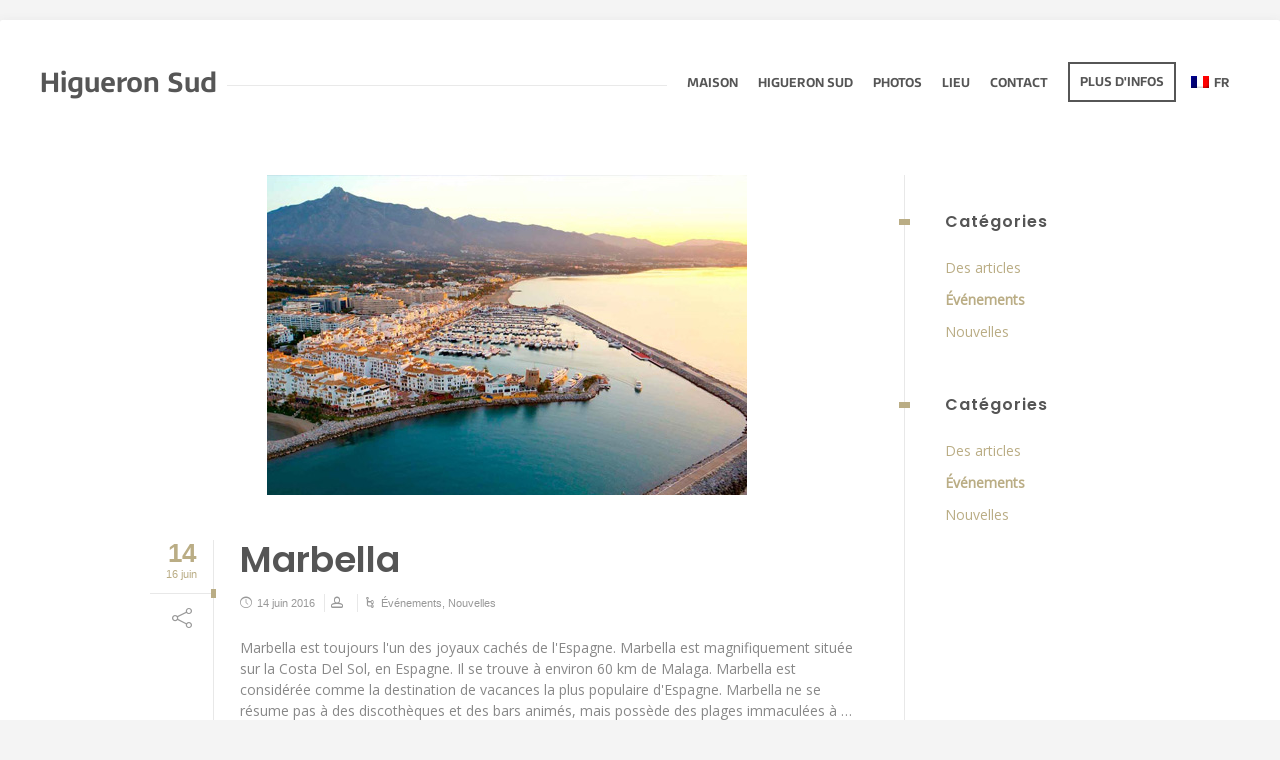

--- FILE ---
content_type: text/html; charset=UTF-8
request_url: https://higueronsouth.com/fr/categorie/evenements/
body_size: 67766
content:
<!doctype html>
<html lang="fr-FR" class="no-js">
<head> 
<meta charset="UTF-8" />  
<meta name="viewport" content="width=device-width, initial-scale=1, maximum-scale=1">
<link rel="pingback" href="https://higueronsouth.com/xmlrpc.php" />
        <!-- Global site tag (gtag.js) - Google Ads: 370744151 -->
        <script async src="https://www.googletagmanager.com/gtag/js?id=AW-370744151"></script>
        <script>
            window.dataLayer = window.dataLayer || [];
            function gtag(){dataLayer.push(arguments);}
            gtag('js', new Date());

            gtag('config', 'AW-370744151', {'allow_google_signals': false});
gtag('config', 'G-HV97NBMH3Z', {'allow_google_signals': false});
        </script>
        <!-- Meta Pixel Code -->
        <script>
            !function(f,b,e,v,n,t,s)
            {if(f.fbq)return;n=f.fbq=function(){n.callMethod?
            n.callMethod.apply(n,arguments):n.queue.push(arguments)};
            if(!f._fbq)f._fbq=n;n.push=n;n.loaded=!0;n.version='2.0';
            n.queue=[];t=b.createElement(e);t.async=!0;
            t.src=v;s=b.getElementsByTagName(e)[0];
            s.parentNode.insertBefore(t,s)}(window, document,'script',
            'https://connect.facebook.net/en_US/fbevents.js');
            fbq('init', '1136650941177653');
            fbq('track', 'PageView');
        </script>
        <noscript><img height="1" width="1" style="display:none"
            src="https://www.facebook.com/tr?id=1136650941177653&ev=PageView&noscript=1"
        /></noscript>
        <!-- End Meta Pixel Code -->
    <meta name='robots' content='index, follow, max-image-preview:large, max-snippet:-1, max-video-preview:-1' />
<script type="text/javascript">/*<![CDATA[ */ var html = document.getElementsByTagName("html")[0]; html.className = html.className.replace("no-js", "js"); window.onerror=function(e,f){var body = document.getElementsByTagName("body")[0]; body.className = body.className.replace("rt-loading", ""); var e_file = document.createElement("a");e_file.href = f;console.log( e );console.log( e_file.pathname );}/* ]]>*/</script>

	<!-- This site is optimized with the Yoast SEO plugin v26.0 - https://yoast.com/wordpress/plugins/seo/ -->
	<title>Événements Archives - Higueron Sud</title>
	<link rel="canonical" href="https://higueronsouth.com/fr/categorie/evenements/" />
	<meta property="og:locale" content="fr_FR" />
	<meta property="og:type" content="article" />
	<meta property="og:title" content="Événements Archives - Higueron Sud" />
	<meta property="og:url" content="https://higueronsouth.com/fr/categorie/evenements/" />
	<meta property="og:site_name" content="Higueron Sud" />
	<meta name="twitter:card" content="summary_large_image" />
	<script type="application/ld+json" class="yoast-schema-graph">{
    "@context": "https:\/\/schema.org",
    "@graph": [
        {
            "@type": "CollectionPage",
            "@id": "https:\/\/higueronsouth.com\/category\/events\/",
            "url": "https:\/\/higueronsouth.com\/category\/events\/",
            "name": "\u00c9v\u00e9nements Archives - Higueron Sud",
            "isPartOf": {
                "@id": "https:\/\/higueronsouth.com\/#website"
            },
            "primaryImageOfPage": {
                "@id": "https:\/\/higueronsouth.com\/category\/events\/#primaryimage"
            },
            "image": {
                "@id": "https:\/\/higueronsouth.com\/category\/events\/#primaryimage"
            },
            "thumbnailUrl": "https:\/\/higueronsouth.com\/wp-content\/uploads\/sites\/14\/2016\/06\/marbella.jpg",
            "breadcrumb": {
                "@id": "https:\/\/higueronsouth.com\/category\/events\/#breadcrumb"
            },
            "inLanguage": "fr-FR"
        },
        {
            "@type": "ImageObject",
            "inLanguage": "fr-FR",
            "@id": "https:\/\/higueronsouth.com\/category\/events\/#primaryimage",
            "url": "https:\/\/higueronsouth.com\/wp-content\/uploads\/sites\/14\/2016\/06\/marbella.jpg",
            "contentUrl": "https:\/\/higueronsouth.com\/wp-content\/uploads\/sites\/14\/2016\/06\/marbella.jpg",
            "width": 480,
            "height": 320
        },
        {
            "@type": "BreadcrumbList",
            "@id": "https:\/\/higueronsouth.com\/category\/events\/#breadcrumb",
            "itemListElement": [
                {
                    "@type": "ListItem",
                    "position": 1,
                    "name": "Maison",
                    "item": "https:\/\/higueronsouth.com\/"
                },
                {
                    "@type": "ListItem",
                    "position": 2,
                    "name": "\u00c9v\u00e9nements"
                }
            ]
        },
        {
            "@type": "WebSite",
            "@id": "https:\/\/higueronsouth.com\/#website",
            "url": "https:\/\/higueronsouth.com\/",
            "name": "Higueron Sud",
            "description": "",
            "potentialAction": [
                {
                    "@type": "SearchAction",
                    "target": {
                        "@type": "EntryPoint",
                        "urlTemplate": "https:\/\/higueronsouth.com\/?s={search_term_string}"
                    },
                    "query-input": {
                        "@type": "PropertyValueSpecification",
                        "valueRequired": true,
                        "valueName": "search_term_string"
                    }
                }
            ],
            "inLanguage": "fr-FR"
        }
    ]
}</script>
	<!-- / Yoast SEO plugin. -->


<link rel='dns-prefetch' href='//fonts.googleapis.com' />
<link rel="alternate" type="application/rss+xml" title="Higuerón South &raquo; Flux" href="https://higueronsouth.com/fr/feed/" />
<link rel="alternate" type="application/rss+xml" title="Higuerón South &raquo; Flux des commentaires" href="https://higueronsouth.com/fr/comments/feed/" />
<link rel="alternate" type="application/rss+xml" title="Higuerón South &raquo; Flux de la catégorie Events" href="https://higueronsouth.com/fr/categorie/evenements/feed/" />
<style id='wp-img-auto-sizes-contain-inline-css' type='text/css'>
img:is([sizes=auto i],[sizes^="auto," i]){contain-intrinsic-size:3000px 1500px}
/*# sourceURL=wp-img-auto-sizes-contain-inline-css */
</style>
<style id='wp-emoji-styles-inline-css' type='text/css'>

	img.wp-smiley, img.emoji {
		display: inline !important;
		border: none !important;
		box-shadow: none !important;
		height: 1em !important;
		width: 1em !important;
		margin: 0 0.07em !important;
		vertical-align: -0.1em !important;
		background: none !important;
		padding: 0 !important;
	}
/*# sourceURL=wp-emoji-styles-inline-css */
</style>
<link rel='stylesheet' id='wp-block-library-css' href='https://higueronsouth.com/wp-includes/css/dist/block-library/style.min.css?ver=6.9' type='text/css' media='all' />
<style id='classic-theme-styles-inline-css' type='text/css'>
/*! This file is auto-generated */
.wp-block-button__link{color:#fff;background-color:#32373c;border-radius:9999px;box-shadow:none;text-decoration:none;padding:calc(.667em + 2px) calc(1.333em + 2px);font-size:1.125em}.wp-block-file__button{background:#32373c;color:#fff;text-decoration:none}
/*# sourceURL=/wp-includes/css/classic-themes.min.css */
</style>
<style id='global-styles-inline-css' type='text/css'>
:root{--wp--preset--aspect-ratio--square: 1;--wp--preset--aspect-ratio--4-3: 4/3;--wp--preset--aspect-ratio--3-4: 3/4;--wp--preset--aspect-ratio--3-2: 3/2;--wp--preset--aspect-ratio--2-3: 2/3;--wp--preset--aspect-ratio--16-9: 16/9;--wp--preset--aspect-ratio--9-16: 9/16;--wp--preset--color--black: #000000;--wp--preset--color--cyan-bluish-gray: #abb8c3;--wp--preset--color--white: #ffffff;--wp--preset--color--pale-pink: #f78da7;--wp--preset--color--vivid-red: #cf2e2e;--wp--preset--color--luminous-vivid-orange: #ff6900;--wp--preset--color--luminous-vivid-amber: #fcb900;--wp--preset--color--light-green-cyan: #7bdcb5;--wp--preset--color--vivid-green-cyan: #00d084;--wp--preset--color--pale-cyan-blue: #8ed1fc;--wp--preset--color--vivid-cyan-blue: #0693e3;--wp--preset--color--vivid-purple: #9b51e0;--wp--preset--gradient--vivid-cyan-blue-to-vivid-purple: linear-gradient(135deg,rgb(6,147,227) 0%,rgb(155,81,224) 100%);--wp--preset--gradient--light-green-cyan-to-vivid-green-cyan: linear-gradient(135deg,rgb(122,220,180) 0%,rgb(0,208,130) 100%);--wp--preset--gradient--luminous-vivid-amber-to-luminous-vivid-orange: linear-gradient(135deg,rgb(252,185,0) 0%,rgb(255,105,0) 100%);--wp--preset--gradient--luminous-vivid-orange-to-vivid-red: linear-gradient(135deg,rgb(255,105,0) 0%,rgb(207,46,46) 100%);--wp--preset--gradient--very-light-gray-to-cyan-bluish-gray: linear-gradient(135deg,rgb(238,238,238) 0%,rgb(169,184,195) 100%);--wp--preset--gradient--cool-to-warm-spectrum: linear-gradient(135deg,rgb(74,234,220) 0%,rgb(151,120,209) 20%,rgb(207,42,186) 40%,rgb(238,44,130) 60%,rgb(251,105,98) 80%,rgb(254,248,76) 100%);--wp--preset--gradient--blush-light-purple: linear-gradient(135deg,rgb(255,206,236) 0%,rgb(152,150,240) 100%);--wp--preset--gradient--blush-bordeaux: linear-gradient(135deg,rgb(254,205,165) 0%,rgb(254,45,45) 50%,rgb(107,0,62) 100%);--wp--preset--gradient--luminous-dusk: linear-gradient(135deg,rgb(255,203,112) 0%,rgb(199,81,192) 50%,rgb(65,88,208) 100%);--wp--preset--gradient--pale-ocean: linear-gradient(135deg,rgb(255,245,203) 0%,rgb(182,227,212) 50%,rgb(51,167,181) 100%);--wp--preset--gradient--electric-grass: linear-gradient(135deg,rgb(202,248,128) 0%,rgb(113,206,126) 100%);--wp--preset--gradient--midnight: linear-gradient(135deg,rgb(2,3,129) 0%,rgb(40,116,252) 100%);--wp--preset--font-size--small: 13px;--wp--preset--font-size--medium: 20px;--wp--preset--font-size--large: 36px;--wp--preset--font-size--x-large: 42px;--wp--preset--spacing--20: 0.44rem;--wp--preset--spacing--30: 0.67rem;--wp--preset--spacing--40: 1rem;--wp--preset--spacing--50: 1.5rem;--wp--preset--spacing--60: 2.25rem;--wp--preset--spacing--70: 3.38rem;--wp--preset--spacing--80: 5.06rem;--wp--preset--shadow--natural: 6px 6px 9px rgba(0, 0, 0, 0.2);--wp--preset--shadow--deep: 12px 12px 50px rgba(0, 0, 0, 0.4);--wp--preset--shadow--sharp: 6px 6px 0px rgba(0, 0, 0, 0.2);--wp--preset--shadow--outlined: 6px 6px 0px -3px rgb(255, 255, 255), 6px 6px rgb(0, 0, 0);--wp--preset--shadow--crisp: 6px 6px 0px rgb(0, 0, 0);}:where(.is-layout-flex){gap: 0.5em;}:where(.is-layout-grid){gap: 0.5em;}body .is-layout-flex{display: flex;}.is-layout-flex{flex-wrap: wrap;align-items: center;}.is-layout-flex > :is(*, div){margin: 0;}body .is-layout-grid{display: grid;}.is-layout-grid > :is(*, div){margin: 0;}:where(.wp-block-columns.is-layout-flex){gap: 2em;}:where(.wp-block-columns.is-layout-grid){gap: 2em;}:where(.wp-block-post-template.is-layout-flex){gap: 1.25em;}:where(.wp-block-post-template.is-layout-grid){gap: 1.25em;}.has-black-color{color: var(--wp--preset--color--black) !important;}.has-cyan-bluish-gray-color{color: var(--wp--preset--color--cyan-bluish-gray) !important;}.has-white-color{color: var(--wp--preset--color--white) !important;}.has-pale-pink-color{color: var(--wp--preset--color--pale-pink) !important;}.has-vivid-red-color{color: var(--wp--preset--color--vivid-red) !important;}.has-luminous-vivid-orange-color{color: var(--wp--preset--color--luminous-vivid-orange) !important;}.has-luminous-vivid-amber-color{color: var(--wp--preset--color--luminous-vivid-amber) !important;}.has-light-green-cyan-color{color: var(--wp--preset--color--light-green-cyan) !important;}.has-vivid-green-cyan-color{color: var(--wp--preset--color--vivid-green-cyan) !important;}.has-pale-cyan-blue-color{color: var(--wp--preset--color--pale-cyan-blue) !important;}.has-vivid-cyan-blue-color{color: var(--wp--preset--color--vivid-cyan-blue) !important;}.has-vivid-purple-color{color: var(--wp--preset--color--vivid-purple) !important;}.has-black-background-color{background-color: var(--wp--preset--color--black) !important;}.has-cyan-bluish-gray-background-color{background-color: var(--wp--preset--color--cyan-bluish-gray) !important;}.has-white-background-color{background-color: var(--wp--preset--color--white) !important;}.has-pale-pink-background-color{background-color: var(--wp--preset--color--pale-pink) !important;}.has-vivid-red-background-color{background-color: var(--wp--preset--color--vivid-red) !important;}.has-luminous-vivid-orange-background-color{background-color: var(--wp--preset--color--luminous-vivid-orange) !important;}.has-luminous-vivid-amber-background-color{background-color: var(--wp--preset--color--luminous-vivid-amber) !important;}.has-light-green-cyan-background-color{background-color: var(--wp--preset--color--light-green-cyan) !important;}.has-vivid-green-cyan-background-color{background-color: var(--wp--preset--color--vivid-green-cyan) !important;}.has-pale-cyan-blue-background-color{background-color: var(--wp--preset--color--pale-cyan-blue) !important;}.has-vivid-cyan-blue-background-color{background-color: var(--wp--preset--color--vivid-cyan-blue) !important;}.has-vivid-purple-background-color{background-color: var(--wp--preset--color--vivid-purple) !important;}.has-black-border-color{border-color: var(--wp--preset--color--black) !important;}.has-cyan-bluish-gray-border-color{border-color: var(--wp--preset--color--cyan-bluish-gray) !important;}.has-white-border-color{border-color: var(--wp--preset--color--white) !important;}.has-pale-pink-border-color{border-color: var(--wp--preset--color--pale-pink) !important;}.has-vivid-red-border-color{border-color: var(--wp--preset--color--vivid-red) !important;}.has-luminous-vivid-orange-border-color{border-color: var(--wp--preset--color--luminous-vivid-orange) !important;}.has-luminous-vivid-amber-border-color{border-color: var(--wp--preset--color--luminous-vivid-amber) !important;}.has-light-green-cyan-border-color{border-color: var(--wp--preset--color--light-green-cyan) !important;}.has-vivid-green-cyan-border-color{border-color: var(--wp--preset--color--vivid-green-cyan) !important;}.has-pale-cyan-blue-border-color{border-color: var(--wp--preset--color--pale-cyan-blue) !important;}.has-vivid-cyan-blue-border-color{border-color: var(--wp--preset--color--vivid-cyan-blue) !important;}.has-vivid-purple-border-color{border-color: var(--wp--preset--color--vivid-purple) !important;}.has-vivid-cyan-blue-to-vivid-purple-gradient-background{background: var(--wp--preset--gradient--vivid-cyan-blue-to-vivid-purple) !important;}.has-light-green-cyan-to-vivid-green-cyan-gradient-background{background: var(--wp--preset--gradient--light-green-cyan-to-vivid-green-cyan) !important;}.has-luminous-vivid-amber-to-luminous-vivid-orange-gradient-background{background: var(--wp--preset--gradient--luminous-vivid-amber-to-luminous-vivid-orange) !important;}.has-luminous-vivid-orange-to-vivid-red-gradient-background{background: var(--wp--preset--gradient--luminous-vivid-orange-to-vivid-red) !important;}.has-very-light-gray-to-cyan-bluish-gray-gradient-background{background: var(--wp--preset--gradient--very-light-gray-to-cyan-bluish-gray) !important;}.has-cool-to-warm-spectrum-gradient-background{background: var(--wp--preset--gradient--cool-to-warm-spectrum) !important;}.has-blush-light-purple-gradient-background{background: var(--wp--preset--gradient--blush-light-purple) !important;}.has-blush-bordeaux-gradient-background{background: var(--wp--preset--gradient--blush-bordeaux) !important;}.has-luminous-dusk-gradient-background{background: var(--wp--preset--gradient--luminous-dusk) !important;}.has-pale-ocean-gradient-background{background: var(--wp--preset--gradient--pale-ocean) !important;}.has-electric-grass-gradient-background{background: var(--wp--preset--gradient--electric-grass) !important;}.has-midnight-gradient-background{background: var(--wp--preset--gradient--midnight) !important;}.has-small-font-size{font-size: var(--wp--preset--font-size--small) !important;}.has-medium-font-size{font-size: var(--wp--preset--font-size--medium) !important;}.has-large-font-size{font-size: var(--wp--preset--font-size--large) !important;}.has-x-large-font-size{font-size: var(--wp--preset--font-size--x-large) !important;}
:where(.wp-block-post-template.is-layout-flex){gap: 1.25em;}:where(.wp-block-post-template.is-layout-grid){gap: 1.25em;}
:where(.wp-block-term-template.is-layout-flex){gap: 1.25em;}:where(.wp-block-term-template.is-layout-grid){gap: 1.25em;}
:where(.wp-block-columns.is-layout-flex){gap: 2em;}:where(.wp-block-columns.is-layout-grid){gap: 2em;}
:root :where(.wp-block-pullquote){font-size: 1.5em;line-height: 1.6;}
/*# sourceURL=global-styles-inline-css */
</style>
<link rel='stylesheet' id='contact-form-7-css' href='https://higueronsouth.com/wp-content/plugins/contact-form-7/includes/css/styles.css?ver=6.1.3' type='text/css' media='all' />
<link rel='stylesheet' id='trp-language-switcher-style-css' href='https://higueronsouth.com/wp-content/plugins/translatepress-multilingual/assets/css/trp-language-switcher.css?ver=2.10.5' type='text/css' media='all' />
<link rel='stylesheet' id='bootstrap-css' href='https://higueronsouth.com/wp-content/themes/nixe/css/bootstrap.css?ver=6.9' type='text/css' media='all' />
<link rel='stylesheet' id='nixe-style-all-css' href='https://higueronsouth.com/wp-content/themes/nixe/css/style.css?ver=6.9' type='text/css' media='all' />
<link rel='stylesheet' id='fontello-css' href='https://higueronsouth.com/wp-content/themes/nixe/css/fontello/css/fontello.css?ver=6.9' type='text/css' media='all' />
<link rel='stylesheet' id='jquery-owl-carousel-css' href='https://higueronsouth.com/wp-content/themes/nixe/css/owl-carousel.css?ver=6.9' type='text/css' media='all' />
<link rel='stylesheet' id='lightgallery-css' href='https://higueronsouth.com/wp-content/themes/nixe/css/lightgallery.min.css?ver=6.9' type='text/css' media='all' />
<link rel='stylesheet' id='datepicker-css' href='https://higueronsouth.com/wp-content/themes/nixe/css/datepicker.css?ver=6.9' type='text/css' media='all' />
<link rel='stylesheet' id='nixe-theme-style-css' href='https://higueronsouth.com/wp-content/themes/nixe-child/style.css?ver=6.9' type='text/css' media='all' />
<link rel='stylesheet' id='nixe-dynamic-css' href='https://higueronsouth.com/wp-content/uploads/sites/14/nixe/dynamic-style.css?ver=221025144439' type='text/css' media='all' />
<link rel='stylesheet' id='nixe-google-fonts-css' href='//fonts.googleapis.com/css?family=Poppins%3A600%2Cregular%7CLibre+Baskerville%3Aitalic%7COpen+Sans%3Aregular&#038;subset=latin&#038;ver=1.0.0' type='text/css' media='all' />
<link rel='stylesheet' id='custom-styles-css' href='https://higueronsouth.com/wp-content/themes/nixe-child/css/style.css?ver=6.9' type='text/css' media='all' />
<script type="text/javascript" src="https://higueronsouth.com/wp-includes/js/jquery/jquery.min.js?ver=3.7.1" id="jquery-core-js"></script>
<script type="text/javascript" src="https://higueronsouth.com/wp-includes/js/jquery/jquery-migrate.min.js?ver=3.4.1" id="jquery-migrate-js"></script>
<script type="text/javascript" src="https://higueronsouth.com/wp-content/themes/nixe/js/pace.js?ver=6.9" id="pace-js"></script>
<script type="text/javascript" src="https://higueronsouth.com/wp-content/themes/nixe/js/modernizr.min.js?ver=6.9" id="modernizr-js"></script>
<link rel="https://api.w.org/" href="https://higueronsouth.com/fr/wp-json/" /><link rel="alternate" title="JSON" type="application/json" href="https://higueronsouth.com/fr/wp-json/wp/v2/categories/7" /><link rel="EditURI" type="application/rsd+xml" title="RSD" href="https://higueronsouth.com/xmlrpc.php?rsd" />
<meta name="generator" content="WordPress 6.9" />
<link rel="alternate" href="https://higueronsouth.com/category/events/" hreflang="x-default" /><link rel="alternate" hreflang="nl-NL" href="https://higueronsouth.com/category/events/"/>
<link rel="alternate" hreflang="en-GB" href="https://higueronsouth.com/en/category/events/"/>
<link rel="alternate" hreflang="es-ES" href="https://higueronsouth.com/es/categoria/eventos/"/>
<link rel="alternate" hreflang="de-DE" href="https://higueronsouth.com/de/kategorie/veranstaltungen/"/>
<link rel="alternate" hreflang="fr-FR" href="https://higueronsouth.com/fr/categorie/evenements/"/>
<link rel="alternate" hreflang="it-IT" href="https://higueronsouth.com/it/categoria/eventi/"/>
<link rel="alternate" hreflang="pl-PL" href="https://higueronsouth.com/pl/kategoria/wydarzenia/"/>
<link rel="alternate" hreflang="cs-CZ" href="https://higueronsouth.com/cs/kategorie/udalosti/"/>
<link rel="alternate" hreflang="nl" href="https://higueronsouth.com/category/events/"/>
<link rel="alternate" hreflang="en" href="https://higueronsouth.com/en/category/events/"/>
<link rel="alternate" hreflang="es" href="https://higueronsouth.com/es/categoria/eventos/"/>
<link rel="alternate" hreflang="de" href="https://higueronsouth.com/de/kategorie/veranstaltungen/"/>
<link rel="alternate" hreflang="fr" href="https://higueronsouth.com/fr/categorie/evenements/"/>
<link rel="alternate" hreflang="it" href="https://higueronsouth.com/it/categoria/eventi/"/>
<link rel="alternate" hreflang="pl" href="https://higueronsouth.com/pl/kategoria/wydarzenia/"/>
<link rel="alternate" hreflang="cs" href="https://higueronsouth.com/cs/kategorie/udalosti/"/>

<!--[if lt IE 9]><script src="https://higueronsouth.com/wp-content/themes/nixe/js/html5shiv.min.js"></script><![endif]-->
<meta name="generator" content="Powered by Nixe Creative Multi Concept WordPress Theme CT:1 TV:1.4.5 PV:1.4.5" />
<meta name="generator" content="Elementor 3.34.2; features: additional_custom_breakpoints; settings: css_print_method-external, google_font-enabled, font_display-auto">
			<style>
				.e-con.e-parent:nth-of-type(n+4):not(.e-lazyloaded):not(.e-no-lazyload),
				.e-con.e-parent:nth-of-type(n+4):not(.e-lazyloaded):not(.e-no-lazyload) * {
					background-image: none !important;
				}
				@media screen and (max-height: 1024px) {
					.e-con.e-parent:nth-of-type(n+3):not(.e-lazyloaded):not(.e-no-lazyload),
					.e-con.e-parent:nth-of-type(n+3):not(.e-lazyloaded):not(.e-no-lazyload) * {
						background-image: none !important;
					}
				}
				@media screen and (max-height: 640px) {
					.e-con.e-parent:nth-of-type(n+2):not(.e-lazyloaded):not(.e-no-lazyload),
					.e-con.e-parent:nth-of-type(n+2):not(.e-lazyloaded):not(.e-no-lazyload) * {
						background-image: none !important;
					}
				}
			</style>
			<meta name="generator" content="Powered by WPBakery Page Builder - drag and drop page builder for WordPress."/>
<meta name="generator" content="Powered by Slider Revolution 6.5.16 - responsive, Mobile-Friendly Slider Plugin for WordPress with comfortable drag and drop interface." />
<link rel="icon" href="https://higueronsouth.com/wp-content/uploads/sites/14/2022/02/cropped-Schermafbeelding-2022-02-27-om-11.16.17-e1645957052793-150x150.png" sizes="32x32" />
<link rel="icon" href="https://higueronsouth.com/wp-content/uploads/sites/14/2022/02/cropped-Schermafbeelding-2022-02-27-om-11.16.17-e1645957052793-300x300.png" sizes="192x192" />
<link rel="apple-touch-icon" href="https://higueronsouth.com/wp-content/uploads/sites/14/2022/02/cropped-Schermafbeelding-2022-02-27-om-11.16.17-e1645957052793-300x300.png" />
<meta name="msapplication-TileImage" content="https://higueronsouth.com/wp-content/uploads/sites/14/2022/02/cropped-Schermafbeelding-2022-02-27-om-11.16.17-e1645957052793-300x300.png" />
<script>function setREVStartSize(e){
			//window.requestAnimationFrame(function() {
				window.RSIW = window.RSIW===undefined ? window.innerWidth : window.RSIW;
				window.RSIH = window.RSIH===undefined ? window.innerHeight : window.RSIH;
				try {
					var pw = document.getElementById(e.c).parentNode.offsetWidth,
						newh;
					pw = pw===0 || isNaN(pw) ? window.RSIW : pw;
					e.tabw = e.tabw===undefined ? 0 : parseInt(e.tabw);
					e.thumbw = e.thumbw===undefined ? 0 : parseInt(e.thumbw);
					e.tabh = e.tabh===undefined ? 0 : parseInt(e.tabh);
					e.thumbh = e.thumbh===undefined ? 0 : parseInt(e.thumbh);
					e.tabhide = e.tabhide===undefined ? 0 : parseInt(e.tabhide);
					e.thumbhide = e.thumbhide===undefined ? 0 : parseInt(e.thumbhide);
					e.mh = e.mh===undefined || e.mh=="" || e.mh==="auto" ? 0 : parseInt(e.mh,0);
					if(e.layout==="fullscreen" || e.l==="fullscreen")
						newh = Math.max(e.mh,window.RSIH);
					else{
						e.gw = Array.isArray(e.gw) ? e.gw : [e.gw];
						for (var i in e.rl) if (e.gw[i]===undefined || e.gw[i]===0) e.gw[i] = e.gw[i-1];
						e.gh = e.el===undefined || e.el==="" || (Array.isArray(e.el) && e.el.length==0)? e.gh : e.el;
						e.gh = Array.isArray(e.gh) ? e.gh : [e.gh];
						for (var i in e.rl) if (e.gh[i]===undefined || e.gh[i]===0) e.gh[i] = e.gh[i-1];
											
						var nl = new Array(e.rl.length),
							ix = 0,
							sl;
						e.tabw = e.tabhide>=pw ? 0 : e.tabw;
						e.thumbw = e.thumbhide>=pw ? 0 : e.thumbw;
						e.tabh = e.tabhide>=pw ? 0 : e.tabh;
						e.thumbh = e.thumbhide>=pw ? 0 : e.thumbh;
						for (var i in e.rl) nl[i] = e.rl[i]<window.RSIW ? 0 : e.rl[i];
						sl = nl[0];
						for (var i in nl) if (sl>nl[i] && nl[i]>0) { sl = nl[i]; ix=i;}
						var m = pw>(e.gw[ix]+e.tabw+e.thumbw) ? 1 : (pw-(e.tabw+e.thumbw)) / (e.gw[ix]);
						newh =  (e.gh[ix] * m) + (e.tabh + e.thumbh);
					}
					var el = document.getElementById(e.c);
					if (el!==null && el) el.style.height = newh+"px";
					el = document.getElementById(e.c+"_wrapper");
					if (el!==null && el) {
						el.style.height = newh+"px";
						el.style.display = "block";
					}
				} catch(e){
					console.log("Failure at Presize of Slider:" + e)
				}
			//});
		  };</script>
<noscript><style> .wpb_animate_when_almost_visible { opacity: 1; }</style></noscript></head>
<body class="archive category category-events category-7 wp-theme-nixe wp-child-theme-nixe-child multiple-domain-higueronsouth-com translatepress-fr_FR  sticky-header boxed-body-style header-lines nixe-dark-header nixe-dark-sticky-header nixe-dark-mobile-header nixe-fullwidth-header-width nixe-default-footer-width-footer-width wpb-js-composer js-comp-ver-6.10.0 vc_responsive elementor-default elementor-kit-4240">

<!-- background wrapper -->
<div id="container">   
 
	<header class="top-header" data-color="dark" data-sticky-color="dark" data-mobile-color="dark">
		<div class="header-elements">
		
						<!-- mobile menu button -->
			<div class="mobile-menu-button icon-menu"></div>
			
			
			<!-- logo -->
					

			<div id="logo" class="site-logo">
				 <a href="https://higueronsouth.com/fr/" title="Higueron Sud"><span class="sitename">Higueron Sud</span></a> 		
			</div><!-- / end #logo -->
			
			
			<div class="header-right">
						

				<!-- navigation holder -->
									
						    
								
													<nav>
								<ul id="navigation" class="menu"><li id='menu-item-3899'  class="menu-item menu-item-type-post_type menu-item-object-page menu-item-home" data-depth='0'><a  href="https://higueronsouth.com/fr/">Maison</a> </li>
<li id='menu-item-3901'  class="menu-item menu-item-type-post_type menu-item-object-page" data-depth='0'><a  href="https://higueronsouth.com/fr/le-complexe/">Higueron Sud</a> </li>
<li id='menu-item-3900'  class="menu-item menu-item-type-post_type menu-item-object-page" data-depth='0'><a  href="https://higueronsouth.com/fr/des-photos/">Photos</a> </li>
<li id='menu-item-3902'  class="menu-item menu-item-type-post_type menu-item-object-page" data-depth='0'><a  href="https://higueronsouth.com/fr/lieu/">lieu</a> </li>
<li id='menu-item-3903'  class="menu-item menu-item-type-post_type menu-item-object-page" data-depth='0'><a  href="https://higueronsouth.com/fr/contact/">Contact</a> </li>
<li id='menu-item-3895'  class="menu-item menu-item-type-post_type menu-item-object-page" data-depth='0'><a  href="https://higueronsouth.com/fr/plus-dinformation/">Plus d&#039;infos</a> </li>
<li id='menu-item-4009'  class="trp-language-switcher-container menu-item menu-item-type-post_type menu-item-object-language_switcher menu-item-has-children current-language-menu-item" data-depth='0'><a  href="https://higueronsouth.com/fr/categorie/evenements/"><span data-no-translation><img class="trp-flag-image" src="https://higueronsouth.com/wp-content/plugins/translatepress-multilingual/assets/images/flags/fr_FR.png" width="18" height="12" alt="fr_FR" title="French"><span class="trp-ls-language-name">FR</span></span></a> 
<ul class="sub-menu">
<li id='menu-item-4015'  class="trp-language-switcher-container menu-item menu-item-type-post_type menu-item-object-language_switcher" data-depth='1'><a  href="https://higueronsouth.com/category/events/"><span data-no-translation><img class="trp-flag-image" src="https://higueronsouth.com/wp-content/plugins/translatepress-multilingual/assets/images/flags/nl_NL.png" width="18" height="12" alt="nl_NL" title="Dutch"><span class="trp-ls-language-name">NL</span></span></a> </li>
<li id='menu-item-4014'  class="trp-language-switcher-container menu-item menu-item-type-post_type menu-item-object-language_switcher" data-depth='1'><a  href="https://higueronsouth.com/en/category/events/"><span data-no-translation><img loading="lazy" class="trp-flag-image" src="https://higueronsouth.com/wp-content/plugins/translatepress-multilingual/assets/images/flags/en_GB.png" width="18" height="12" alt="en_GB" title="English"><span class="trp-ls-language-name">EN</span></span></a> </li>
<li id='menu-item-4013'  class="trp-language-switcher-container menu-item menu-item-type-post_type menu-item-object-language_switcher" data-depth='1'><a  href="https://higueronsouth.com/es/categoria/eventos/"><span data-no-translation><img loading="lazy" class="trp-flag-image" src="https://higueronsouth.com/wp-content/plugins/translatepress-multilingual/assets/images/flags/es_ES.png" width="18" height="12" alt="es_ES" title="Spanish"><span class="trp-ls-language-name">ES</span></span></a> </li>
<li id='menu-item-4274'  class="trp-language-switcher-container menu-item menu-item-type-post_type menu-item-object-language_switcher" data-depth='1'><a  href="https://higueronsouth.com/it/categoria/eventi/"><span data-no-translation><img loading="lazy" class="trp-flag-image" src="https://higueronsouth.com/wp-content/plugins/translatepress-multilingual/assets/images/flags/it_IT.png" width="18" height="12" alt="it_IT" title="Italian"><span class="trp-ls-language-name">IT</span></span></a> </li>
<li id='menu-item-4012'  class="trp-language-switcher-container menu-item menu-item-type-post_type menu-item-object-language_switcher" data-depth='1'><a  href="https://higueronsouth.com/de/kategorie/veranstaltungen/"><span data-no-translation><img loading="lazy" class="trp-flag-image" src="https://higueronsouth.com/wp-content/plugins/translatepress-multilingual/assets/images/flags/de_DE.png" width="18" height="12" alt="de_DE" title="German"><span class="trp-ls-language-name">DE</span></span></a> </li>
<li id='menu-item-4010'  class="trp-language-switcher-container menu-item menu-item-type-post_type menu-item-object-language_switcher" data-depth='1'><a  href="https://higueronsouth.com/pl/kategoria/wydarzenia/"><span data-no-translation><img loading="lazy" class="trp-flag-image" src="https://higueronsouth.com/wp-content/plugins/translatepress-multilingual/assets/images/flags/pl_PL.png" width="18" height="12" alt="pl_PL" title="Polish"><span class="trp-ls-language-name">PL</span></span></a> </li>
<li id='menu-item-4017'  class="trp-language-switcher-container menu-item menu-item-type-post_type menu-item-object-language_switcher" data-depth='1'><a  href="https://higueronsouth.com/cs/kategorie/udalosti/"><span data-no-translation><img loading="lazy" class="trp-flag-image" src="https://higueronsouth.com/wp-content/plugins/translatepress-multilingual/assets/images/flags/cs_CZ.png" width="18" height="12" alt="cs_CZ" title="Czech"><span class="trp-ls-language-name">CS</span></span></a> </li>
</ul>
</li>
</ul> 
							</nav>
												
				
								

			</div><!-- / end .header-right -->
		</div>

				 
		<!-- mobile menu -->
		<div class="mobile-nav">
				<!-- navigation holder -->
				<nav>
					<ul id="mobile-navigation" class="menu"><li id='mobile-menu-item-3899'  class="menu-item menu-item-type-post_type menu-item-object-page menu-item-home" data-depth='0'><a  href="https://higueronsouth.com/fr/">Maison</a> </li>
<li id='mobile-menu-item-3901'  class="menu-item menu-item-type-post_type menu-item-object-page" data-depth='0'><a  href="https://higueronsouth.com/fr/le-complexe/">Higueron Sud</a> </li>
<li id='mobile-menu-item-3900'  class="menu-item menu-item-type-post_type menu-item-object-page" data-depth='0'><a  href="https://higueronsouth.com/fr/des-photos/">Photos</a> </li>
<li id='mobile-menu-item-3902'  class="menu-item menu-item-type-post_type menu-item-object-page" data-depth='0'><a  href="https://higueronsouth.com/fr/lieu/">lieu</a> </li>
<li id='mobile-menu-item-3903'  class="menu-item menu-item-type-post_type menu-item-object-page" data-depth='0'><a  href="https://higueronsouth.com/fr/contact/">Contact</a> </li>
<li id='mobile-menu-item-3895'  class="menu-item menu-item-type-post_type menu-item-object-page" data-depth='0'><a  href="https://higueronsouth.com/fr/plus-dinformation/">Plus d&#039;infos</a> </li>
<li id='mobile-menu-item-4009'  class="trp-language-switcher-container menu-item menu-item-type-post_type menu-item-object-language_switcher menu-item-has-children current-language-menu-item" data-depth='0'><a  href="https://higueronsouth.com/fr/categorie/evenements/"><span data-no-translation><img class="trp-flag-image" src="https://higueronsouth.com/wp-content/plugins/translatepress-multilingual/assets/images/flags/fr_FR.png" width="18" height="12" alt="fr_FR" title="French"><span class="trp-ls-language-name">FR</span></span></a> 
<ul class="sub-menu">
<li id='mobile-menu-item-4015'  class="trp-language-switcher-container menu-item menu-item-type-post_type menu-item-object-language_switcher" data-depth='1'><a  href="https://higueronsouth.com/category/events/"><span data-no-translation><img class="trp-flag-image" src="https://higueronsouth.com/wp-content/plugins/translatepress-multilingual/assets/images/flags/nl_NL.png" width="18" height="12" alt="nl_NL" title="Dutch"><span class="trp-ls-language-name">NL</span></span></a> </li>
<li id='mobile-menu-item-4014'  class="trp-language-switcher-container menu-item menu-item-type-post_type menu-item-object-language_switcher" data-depth='1'><a  href="https://higueronsouth.com/en/category/events/"><span data-no-translation><img loading="lazy" class="trp-flag-image" src="https://higueronsouth.com/wp-content/plugins/translatepress-multilingual/assets/images/flags/en_GB.png" width="18" height="12" alt="en_GB" title="English"><span class="trp-ls-language-name">EN</span></span></a> </li>
<li id='mobile-menu-item-4013'  class="trp-language-switcher-container menu-item menu-item-type-post_type menu-item-object-language_switcher" data-depth='1'><a  href="https://higueronsouth.com/es/categoria/eventos/"><span data-no-translation><img loading="lazy" class="trp-flag-image" src="https://higueronsouth.com/wp-content/plugins/translatepress-multilingual/assets/images/flags/es_ES.png" width="18" height="12" alt="es_ES" title="Spanish"><span class="trp-ls-language-name">ES</span></span></a> </li>
<li id='mobile-menu-item-4274'  class="trp-language-switcher-container menu-item menu-item-type-post_type menu-item-object-language_switcher" data-depth='1'><a  href="https://higueronsouth.com/it/categoria/eventi/"><span data-no-translation><img loading="lazy" class="trp-flag-image" src="https://higueronsouth.com/wp-content/plugins/translatepress-multilingual/assets/images/flags/it_IT.png" width="18" height="12" alt="it_IT" title="Italian"><span class="trp-ls-language-name">IT</span></span></a> </li>
<li id='mobile-menu-item-4012'  class="trp-language-switcher-container menu-item menu-item-type-post_type menu-item-object-language_switcher" data-depth='1'><a  href="https://higueronsouth.com/de/kategorie/veranstaltungen/"><span data-no-translation><img loading="lazy" class="trp-flag-image" src="https://higueronsouth.com/wp-content/plugins/translatepress-multilingual/assets/images/flags/de_DE.png" width="18" height="12" alt="de_DE" title="German"><span class="trp-ls-language-name">DE</span></span></a> </li>
<li id='mobile-menu-item-4010'  class="trp-language-switcher-container menu-item menu-item-type-post_type menu-item-object-language_switcher" data-depth='1'><a  href="https://higueronsouth.com/pl/kategoria/wydarzenia/"><span data-no-translation><img loading="lazy" class="trp-flag-image" src="https://higueronsouth.com/wp-content/plugins/translatepress-multilingual/assets/images/flags/pl_PL.png" width="18" height="12" alt="pl_PL" title="Polish"><span class="trp-ls-language-name">PL</span></span></a> </li>
<li id='mobile-menu-item-4017'  class="trp-language-switcher-container menu-item menu-item-type-post_type menu-item-object-language_switcher" data-depth='1'><a  href="https://higueronsouth.com/cs/kategorie/udalosti/"><span data-no-translation><img loading="lazy" class="trp-flag-image" src="https://higueronsouth.com/wp-content/plugins/translatepress-multilingual/assets/images/flags/cs_CZ.png" width="18" height="12" alt="cs_CZ" title="Czech"><span class="trp-ls-language-name">CS</span></span></a> </li>
</ul>
</li>
</ul>    
				</nav>
		</div>
		
	</header>



	<!-- main contents -->
	<div id="main_content">

	
	<div  class="content_row row default-style no-composer fullwidth with_sidebar"><div class="content_row_wrapper clearfix default"><div class="col col-sm-9 col-xs-12 wpb_column content default-style right-sidebar">


		

		
<div id="blog-dynamicID-975683" class="blog_list clearfix row" data-column-width="1">
<article id="2881" class="col col-sm-12 post-2881 post type-post status-publish format-gallery has-post-thumbnail hentry category-events category-news post_format-post-format-gallery">
 

<!-- blog box-->
	
		<figure class="featured_image featured_media">
		<a id="featured-image-2881" class="imgeffect zoom rt_lightbox featured_image" data-gal-id="image_4149" data-rel="rt_lightbox" title="Agrandir l&#039;image" data-title="Marbella" data-sub-html="" data-src="" data-width="" data-height="" data-poster="" data-autoplay="" data-audiotitle="" data-download-url="false" href="https://higueronsouth.com/wp-content/uploads/sites/14/2016/06/marbella.jpg" data-no-translation-title=""><img src="https://higueronsouth.com/wp-content/uploads/sites/14/2016/06/marbella.jpg" alt="" class="" /></a>	</figure> 
	
	 

		<div class="post-sidebar">
 
		<div class="date-box">
			<a href="https://higueronsouth.com/fr/2016/06/14/">
				<span class="day">14</span><span class="year">16 juin</span>
			</a>
		</div>

		<span class="social_share icon-line-share"><ul><li class="mail"><a class="icon-mail" href="mailto:?body=https%3A%2F%2Fhigueronsouth.com%2Ffr%2Fstages-de-peche-a-partir-de-juillet%2F" title="E-mail"><span>E-mail</span></a></li><li class="twitter"><a class="icon-twitter" href="#" data-url="http://twitter.com/home?status=Marbella+https%3A%2F%2Fhigueronsouth.com%2Ffr%2Fstages-de-peche-a-partir-de-juillet%2F" title="Twitter"><span>Twitter</span></a></li><li class="facebook"><a class="icon-facebook" href="#" data-url="http://www.facebook.com/sharer/sharer.php?u=https%3A%2F%2Fhigueronsouth.com%2Ffr%2Fstages-de-peche-a-partir-de-juillet%2F&amp;title=Marbella" title="Facebook"><span>Facebook</span></a></li><li class="gplus"><a class="icon-gplus" href="#" data-url="https://plus.google.com/share?url=https%3A%2F%2Fhigueronsouth.com%2Ffr%2Fstages-de-peche-a-partir-de-juillet%2F" title="Google+"><span>Google+</span></a></li><li class="pinterest"><a class="icon-pinterest" href="#" data-url="http://pinterest.com/pin/create/bookmarklet/?media=https%3A%2F%2Fhigueronsouth.com%2Fwp-content%2Fuploads%2Fsites%2F14%2F2016%2F06%2Fmarbella.jpg&amp;url=https%3A%2F%2Fhigueronsouth.com%2Ffr%2Fstages-de-peche-a-partir-de-juillet%2F&amp;is_video=false&amp;description=Marbella" title="pinterest"><span>pinterest</span></a></li><li class="tumblr"><a class="icon-tumblr" href="#" data-url="http://tumblr.com/share?url=https%3A%2F%2Fhigueronsouth.com%2Ffr%2Fstages-de-peche-a-partir-de-juillet%2F&amp;title=Marbella" title="tumblr"><span>tumblr</span></a></li><li class="linkedin"><a class="icon-linkedin" href="#" data-url="http://www.linkedin.com/shareArticle?mini=true&amp;url=https%3A%2F%2Fhigueronsouth.com%2Ffr%2Fstages-de-peche-a-partir-de-juillet%2F&amp;title=Marbella&amp;source=" title="LinkedIn"><span>LinkedIn</span></a></li><li class="vkontakte"><a class="icon-vkontakte" href="#" data-url="http://vkontakte.ru/share.php?url=https%3A%2F%2Fhigueronsouth.com%2Ffr%2Fstages-de-peche-a-partir-de-juillet%2F" title="VKontakte"><span>VKontakte</span></a></li></ul></span>		
	</div>

	
	<div class="entry-content text">

		<!-- blog headline-->
		<h1 class="entry-title"><a href="https://higueronsouth.com/fr/stages-de-peche-a-partir-de-juillet/" rel="bookmark">Marbella</a></h1> 
				
		
		<!-- meta data -->
		<div class="post_data">

						<!-- date -->                                     
			<span class="icon-line-clock date margin-right20"><a href="https://higueronsouth.com/fr/stages-de-peche-a-partir-de-juillet/">14 juin 2016</a></span>
							

						<!-- user -->                                     
			<span class="icon-new-user-1 user margin-right20"></span>
							
						<!-- categories -->
			<span class="icon-flow-cascade categories"><a href="https://higueronsouth.com/fr/categorie/evenements/" rel="category tag">Événements</a>, <a href="https://higueronsouth.com/fr/categorie/nouvelles/" rel="category tag">Nouvelles</a></span>
			
			
			
			
		</div><!-- / end div  .post_data -->
	
		<p>Marbella est toujours l&#039;un des joyaux cachés de l&#039;Espagne. Marbella est magnifiquement située sur la Costa Del Sol, en Espagne. Il se trouve à environ 60 km de Malaga. Marbella est considérée comme la destination de vacances la plus populaire d&#039;Espagne. Marbella ne se résume pas à des discothèques et des bars animés, mais possède des plages immaculées à … <a class="more-link" href="https://higueronsouth.com/fr/stages-de-peche-a-partir-de-juillet/" data-no-translation="" data-trp-gettext="">continuer la lecture</a></p>

	</div> 
<!-- / blog box--></article>
<article id="2880" class="col col-sm-12 post-2880 post type-post status-publish format-standard has-post-thumbnail hentry category-events category-news">
 

<!-- blog box-->

		<figure class="featured_image featured_media">
		<a id="lightbox-713791" class="imgeffect zoom rt_lightbox featured_image" data-gal-id="image_4152" data-rel="rt_lightbox" title="Agrandir l&#039;image" data-title="Estepona" data-sub-html="" data-src="" data-width="" data-height="" data-poster="" data-autoplay="" data-audiotitle="" data-download-url="false" href="https://higueronsouth.com/wp-content/uploads/sites/14/2016/06/estepona.jpg" data-no-translation-title=""><img src="https://higueronsouth.com/wp-content/uploads/sites/14/2016/06/estepona.jpg" alt="" class="" /></a>		
	</figure> 
	

		<div class="post-sidebar">
 
		<div class="date-box">
			<a href="https://higueronsouth.com/fr/2016/06/14/">
				<span class="day">14</span><span class="year">16 juin</span>
			</a>
		</div>

		<span class="social_share icon-line-share"><ul><li class="mail"><a class="icon-mail" href="mailto:?body=https%3A%2F%2Fhigueronsouth.com%2Ffr%2Faliquam-vestibulum-sem-turpis%2F" title="E-mail"><span>E-mail</span></a></li><li class="twitter"><a class="icon-twitter" href="#" data-url="http://twitter.com/home?status=Estepona+https%3A%2F%2Fhigueronsouth.com%2Ffr%2Faliquam-vestibulum-sem-turpis%2F" title="Twitter"><span>Twitter</span></a></li><li class="facebook"><a class="icon-facebook" href="#" data-url="http://www.facebook.com/sharer/sharer.php?u=https%3A%2F%2Fhigueronsouth.com%2Ffr%2Faliquam-vestibulum-sem-turpis%2F&amp;title=Estepona" title="Facebook"><span>Facebook</span></a></li><li class="gplus"><a class="icon-gplus" href="#" data-url="https://plus.google.com/share?url=https%3A%2F%2Fhigueronsouth.com%2Ffr%2Faliquam-vestibulum-sem-turpis%2F" title="Google+"><span>Google+</span></a></li><li class="pinterest"><a class="icon-pinterest" href="#" data-url="http://pinterest.com/pin/create/bookmarklet/?media=https%3A%2F%2Fhigueronsouth.com%2Fwp-content%2Fuploads%2Fsites%2F14%2F2016%2F06%2Festepona.jpg&amp;url=https%3A%2F%2Fhigueronsouth.com%2Ffr%2Faliquam-vestibulum-sem-turpis%2F&amp;is_video=false&amp;description=Estepona" title="pinterest"><span>pinterest</span></a></li><li class="tumblr"><a class="icon-tumblr" href="#" data-url="http://tumblr.com/share?url=https%3A%2F%2Fhigueronsouth.com%2Ffr%2Faliquam-vestibulum-sem-turpis%2F&amp;title=Estepona" title="tumblr"><span>tumblr</span></a></li><li class="linkedin"><a class="icon-linkedin" href="#" data-url="http://www.linkedin.com/shareArticle?mini=true&amp;url=https%3A%2F%2Fhigueronsouth.com%2Ffr%2Faliquam-vestibulum-sem-turpis%2F&amp;title=Estepona&amp;source=" title="LinkedIn"><span>LinkedIn</span></a></li><li class="vkontakte"><a class="icon-vkontakte" href="#" data-url="http://vkontakte.ru/share.php?url=https%3A%2F%2Fhigueronsouth.com%2Ffr%2Faliquam-vestibulum-sem-turpis%2F" title="VKontakte"><span>VKontakte</span></a></li></ul></span>		
	</div>

	
	<div class="entry-content text">

		<!-- blog headline-->
		<h1 class="entry-title"><a href="https://higueronsouth.com/fr/aliquam-vestibulum-sem-turpis/" rel="bookmark">Estepona</a></h1> 
				
		
		<!-- meta data -->
		<div class="post_data">

						<!-- date -->                                     
			<span class="icon-line-clock date margin-right20"><a href="https://higueronsouth.com/fr/aliquam-vestibulum-sem-turpis/">14 juin 2016</a></span>
							

						<!-- user -->                                     
			<span class="icon-new-user-1 user margin-right20"></span>
							
						<!-- categories -->
			<span class="icon-flow-cascade categories"><a href="https://higueronsouth.com/fr/categorie/evenements/" rel="category tag">Événements</a>, <a href="https://higueronsouth.com/fr/categorie/nouvelles/" rel="category tag">Nouvelles</a></span>
			
			
			
			
		</div><!-- / end div  .post_data -->
	
		<p>Estepona, dans la belle Andalousie, a réussi à préserver son caractère espagnol et il y a des restaurants confortables et des bars à tapas dans les rues étroites et sur les nombreuses places. Il y a de belles boutiques dans le centre et sur la confortable Plaza las Flores, vous trouverez de nombreux bars à tapas espagnols traditionnels et de bons restaurants de poisson. Il y a beaucoup de … <a class="more-link" href="https://higueronsouth.com/fr/aliquam-vestibulum-sem-turpis/" data-no-translation="" data-trp-gettext="">continuer la lecture</a></p>
	</div> 

<!-- / blog box-->
</article>
</div>
<div class="paging_wrapper margin-t30 margin-b30"></div>


						</div>
						<div class="col col-sm-3 col-xs-12 wpb_column sidebar sticky right widgets_holder">
					
<div class="widget widget_categories"><h5 data-no-translation="" data-trp-gettext="">Catégories</h5>
			<ul>
					<li class="cat-item cat-item-6"><a href="https://higueronsouth.com/fr/categorie/des-articles/">Des articles</a>
</li>
	<li class="cat-item cat-item-7 current-cat"><a aria-current="page" href="https://higueronsouth.com/fr/categorie/evenements/">Événements</a>
</li>
	<li class="cat-item cat-item-8"><a href="https://higueronsouth.com/fr/categorie/nouvelles/">Nouvelles</a>
</li>
			</ul>

			</div><div class="widget widget_categories"><h5 data-no-translation="" data-trp-gettext="">Catégories</h5>
			<ul>
					<li class="cat-item cat-item-6"><a href="https://higueronsouth.com/fr/categorie/des-articles/">Des articles</a>
</li>
	<li class="cat-item cat-item-7 current-cat"><a aria-current="page" href="https://higueronsouth.com/fr/categorie/evenements/">Événements</a>
</li>
	<li class="cat-item cat-item-8"><a href="https://higueronsouth.com/fr/categorie/nouvelles/">Nouvelles</a>
</li>
			</ul>

			</div></div>
</div></div>
</div><!-- / end #main_content -->

<!-- footer -->
<footer id="footer" class="clearfix footer">
	<section class="footer_widgets content_row row clearfix footer border_grid fixed_heights footer_contents fullwidth"><div class="content_row_wrapper clearfix default-footer-width">
	<div id="footer-column-1" class="col col-xs-12 col-md-6 widgets_holder">
		<div class="column-inner">
<div class="footer_widget widget widget_block"><p><h5>Sites connexes</h5><div id="footer-links-container" style="height: 300px;"><a href="https://chaparral-heights.com" title="Altos del Chaparral">Altos del Chaparral</a><a href="https://balance-mijas.com" title="Équilibre Mijas">Équilibre Mijas</a><a href="https://benalmadena-beach.com" title="Plage de Benalmadena">Plage de Benalmadena</a><a href="https://calahondadelsol.com" title="Calahonda del Sol">Calahonda del Sol</a><a href="https://coralmijas.com" title="Corail Mijas">Corail Mijas</a><a href="https://costadelsol-east.com" title="Costa del Sol Est">Costa del Sol Est</a><a href="https://ethernahomes.com" title="Maisons Etherna">Maisons Etherna</a><a href="https://evoque-higueron.com" title="Evoque Higueron">Evoque Higueron</a><a href="https://evoque-higueron.com" title="Evoque Higuerón">Evoque Higuerón</a><a href="https://hipodromomijas.com" title="Hippodrome de Mijas">Hippodrome de Mijas</a><a href="https://ipanemahomes.com" title="Ipanema Maisons">Ipanema Maisons</a><a href="https://laguna-mijas.com" title="Lagune de Mijas">Lagune de Mijas</a><a href="https://lagunaone-mijas.com" title="Laguna One Mijas">Laguna One Mijas</a><a href="https://lantana-mijas.com" title="Lantana Mijas">Lantana Mijas</a><a href="https://marbellabay-villa.com" title="Villas de la baie de Marbella">Villas de la baie de Marbella</a><a href="https://mijas-homes.com" title="Maisons à Mijas">Maisons à Mijas</a><a href="https://savia-mijas.com" title="SAVIA II - MIJAS">SAVIA II - MIJAS</a><a href="https://savia-mijas.com" title="Savia Mijas">Savia Mijas</a><a href="https://soleil-marbella.com" title="Soleil Marbella">Soleil Marbella</a><a href="https://termica-playa.com" title="Thermes de Playa Malaga">Thermes de Playa Malaga</a><a href="https://marbesavilla.com" title="Villa Marbesa">Villa Marbesa</a><a href="https://villanaturamarbesa.com" title="Villa Natura Marbesa">Villa Natura Marbesa</a><a href="https://villas-jasmine.com" title="Villas La Finca de Jasmin">Villas La Finca de J...</a></div></p>
</div>		</div>
	</div>
	<div id="footer-column-2" class="col col-xs-12 col-md-3 widgets_holder">
		<div class="column-inner">
<div class="footer_widget widget widget_block">
<div class="wp-block-group"><div class="wp-block-group__inner-container is-layout-flow wp-block-group-is-layout-flow"><div class="widget widget_nav_menu"><h2 class="widgettitle">Gauche</h2><div class="menu-links-container"><ul id="menu-links" class="menu"><li id="menu-item-4081" class="menu-item menu-item-type-post_type menu-item-object-page menu-item-4081"><a href="https://higueronsouth.com/fr/a-propos-de-nous/">À propos de nous</a></li>
<li id="menu-item-4082" class="menu-item menu-item-type-post_type menu-item-object-page menu-item-4082"><a href="https://higueronsouth.com/fr/politique-de-confidentialite/">Politique de confidentialité</a></li>
</ul></div></div></div></div>
</div><div class="footer_widget widget widget_block">
<div class="wp-block-group"><div class="wp-block-group__inner-container is-layout-flow wp-block-group-is-layout-flow"></div></div>
</div>		</div>
	</div>
	<div id="footer-column-3" class="col col-xs-12 col-md-3 widgets_holder">
		<div class="column-inner">
<div class="footer_widget widget widget_contact_info"><h5>Contact</h5><div class="with_icons style-1"><div><span class="icon icon-home"></span><div>Avda Andalucía s/n 29604 Marbesa – Marbella Málaga – ESPAGNE</div></div><div><span class="icon icon-phone"></span><div>Bureau +34 677 670 480</div></div><div><span class="icon icon-mobile"></span><div>Mobile +34 952 830 378</div></div><div><span class="icon icon-mail-1"></span><div><a href="mailto:info@slgproperty.com">info@slgproperty.com</a></div></div><div><span class="icon icon-mail-1"></span><div><a href="mailto:info@casadelmar.nl">info@casadelmar.nl</a></div></div></div></div><div class="footer_widget widget widget_social_media_icons"><ul class="social_media"><li class="facebook"><a class="icon-facebook" target="_blank" href="https://www.facebook.com/SLGVillaMarbella" title="Facebook"><span>Suis nous sur Facebook</span></a></li><li class="youtube-play"><a class="icon-youtube-play" target="_blank" href="https://www.youtube.com/user/SLGPropertySpain" title="Youtube"><span>Abonnez-vous à notre chaîne YouTube</span></a></li></ul></div>		</div>
	</div>
</div></section>
<div class="content_row row clearfix footer_contents footer_info_bar fullwidth"><div class="content_row_wrapper clearfix default-footer-width"><div class="copyright">Copyright © SLG &amp; Casadelmar</div> </div></div></footer><!-- / end #footer -->

</div><!-- / end #container --> 

<template id="tp-language" data-tp-language="fr_FR"></template><div class="full-screen-menu-holder">
<span class="full-screen-menu-close icon-cancel"></span>
<div class="full-screen-menu-wrapper">
<div class="full-screen-menu-contents">
<div id="fullscreen_navigation" class="menu"><ul>
</li>
</li>
</li>
</li>
</li>
</li>
</li>
</li>
</ul></div>
<form method="get"  action="https://higueronsouth.com/fr/"  class="wp-search-form rt_form" data-trp-original-action="https://higueronsouth.com/fr//">
	<ul>
		<li><input type="text" class='search showtextback' placeholder="recherche" name="s" data-no-translation-placeholder="" /><span class="icon-search-1"></span></li>
	</ul>
	<input type="hidden" name="trp-form-language" value="fr"/></form></div>
</div>
</div>

		<script>
			window.RS_MODULES = window.RS_MODULES || {};
			window.RS_MODULES.modules = window.RS_MODULES.modules || {};
			window.RS_MODULES.waiting = window.RS_MODULES.waiting || [];
			window.RS_MODULES.defered = true;
			window.RS_MODULES.moduleWaiting = window.RS_MODULES.moduleWaiting || {};
			window.RS_MODULES.type = 'compiled';
		</script>
		<script type="speculationrules">
{"prefetch":[{"source":"document","where":{"and":[{"href_matches":"/fr/*"},{"not":{"href_matches":["/wp-*.php","/wp-admin/*","/wp-content/uploads/sites/14/*","/wp-content/*","/wp-content/plugins/*","/wp-content/themes/nixe-child/*","/wp-content/themes/nixe/*","/fr/*\\?(.+)"]}},{"not":{"selector_matches":"a[rel~=\"nofollow\"]"}},{"not":{"selector_matches":".no-prefetch, .no-prefetch a"}}]},"eagerness":"conservative"}]}
</script>
			<script>
				const lazyloadRunObserver = () => {
					const lazyloadBackgrounds = document.querySelectorAll( `.e-con.e-parent:not(.e-lazyloaded)` );
					const lazyloadBackgroundObserver = new IntersectionObserver( ( entries ) => {
						entries.forEach( ( entry ) => {
							if ( entry.isIntersecting ) {
								let lazyloadBackground = entry.target;
								if( lazyloadBackground ) {
									lazyloadBackground.classList.add( 'e-lazyloaded' );
								}
								lazyloadBackgroundObserver.unobserve( entry.target );
							}
						});
					}, { rootMargin: '200px 0px 200px 0px' } );
					lazyloadBackgrounds.forEach( ( lazyloadBackground ) => {
						lazyloadBackgroundObserver.observe( lazyloadBackground );
					} );
				};
				const events = [
					'DOMContentLoaded',
					'elementor/lazyload/observe',
				];
				events.forEach( ( event ) => {
					document.addEventListener( event, lazyloadRunObserver );
				} );
			</script>
			<link rel='stylesheet' id='rs-plugin-settings-css' href='https://higueronsouth.com/wp-content/plugins/revslider/public/assets/css/rs6.css?ver=6.5.16' type='text/css' media='all' />
<style id='rs-plugin-settings-inline-css' type='text/css'>
#rs-demo-id {}
/*# sourceURL=rs-plugin-settings-inline-css */
</style>
<script type="text/javascript" id="trp-dynamic-translator-js-extra">
/* <![CDATA[ */
var trp_data = {"trp_custom_ajax_url":"https://higueronsouth.com/wp-content/plugins/translatepress-multilingual/includes/trp-ajax.php","trp_wp_ajax_url":"https://higueronsouth.com/wp-admin/admin-ajax.php","trp_language_to_query":"fr_FR","trp_original_language":"nl_NL","trp_current_language":"fr_FR","trp_skip_selectors":["[data-no-translation]","[data-no-dynamic-translation]","[data-trp-translate-id-innertext]","script","style","head","trp-span","translate-press","[data-trp-translate-id]","[data-trpgettextoriginal]","[data-trp-post-slug]"],"trp_base_selectors":["data-trp-translate-id","data-trpgettextoriginal","data-trp-post-slug"],"trp_attributes_selectors":{"text":{"accessor":"outertext","attribute":false},"block":{"accessor":"innertext","attribute":false},"image_src":{"selector":"img[src]","accessor":"src","attribute":true},"submit":{"selector":"input[type='submit'],input[type='button'], input[type='reset']","accessor":"value","attribute":true},"placeholder":{"selector":"input[placeholder],textarea[placeholder]","accessor":"placeholder","attribute":true},"title":{"selector":"[title]","accessor":"title","attribute":true},"a_href":{"selector":"a[href]","accessor":"href","attribute":true},"button":{"accessor":"outertext","attribute":false},"option":{"accessor":"innertext","attribute":false},"aria_label":{"selector":"[aria-label]","accessor":"aria-label","attribute":true},"video_src":{"selector":"video[src]","accessor":"src","attribute":true},"video_poster":{"selector":"video[poster]","accessor":"poster","attribute":true},"video_source_src":{"selector":"video source[src]","accessor":"src","attribute":true},"audio_src":{"selector":"audio[src]","accessor":"src","attribute":true},"audio_source_src":{"selector":"audio source[src]","accessor":"src","attribute":true},"picture_image_src":{"selector":"picture image[src]","accessor":"src","attribute":true},"picture_source_srcset":{"selector":"picture source[srcset]","accessor":"srcset","attribute":true},"image_alt":{"selector":"img[alt]","accessor":"alt","attribute":true},"meta_desc":{"selector":"meta[name=\"description\"],meta[property=\"og:title\"],meta[property=\"og:description\"],meta[property=\"og:site_name\"],meta[property=\"og:image:alt\"],meta[name=\"twitter:title\"],meta[name=\"twitter:description\"],meta[name=\"twitter:image:alt\"],meta[name=\"DC.Title\"],meta[name=\"DC.Description\"],meta[property=\"article:section\"],meta[property=\"article:tag\"]","accessor":"content","attribute":true},"page_title":{"selector":"title","accessor":"innertext","attribute":false},"meta_desc_img":{"selector":"meta[property=\"og:image\"],meta[property=\"og:image:secure_url\"],meta[name=\"twitter:image\"]","accessor":"content","attribute":true}},"trp_attributes_accessors":["outertext","innertext","src","value","placeholder","title","href","aria-label","poster","srcset","alt","content"],"gettranslationsnonceregular":"b939c59e53","showdynamiccontentbeforetranslation":"","skip_strings_from_dynamic_translation":[],"skip_strings_from_dynamic_translation_for_substrings":{"href":["amazon-adsystem","googleads","g.doubleclick"]},"duplicate_detections_allowed":"100","trp_translate_numerals_opt":"no","trp_no_auto_translation_selectors":["[data-no-auto-translation]"]};
//# sourceURL=trp-dynamic-translator-js-extra
/* ]]> */
</script>
<script type="text/javascript" src="https://higueronsouth.com/wp-content/plugins/translatepress-multilingual/assets/js/trp-translate-dom-changes.js?ver=2.10.5" id="trp-dynamic-translator-js"></script>
<script type="text/javascript" src="https://higueronsouth.com/wp-content/themes/nixe/js/bootstrap.min.js?ver=6.9" id="bootstrap-js"></script>
<script type="text/javascript" src="https://higueronsouth.com/wp-content/themes/nixe/js/isotope.pkgd.min.js?ver=6.9" id="jquery-isotope-js"></script>
<script type="text/javascript" src="https://higueronsouth.com/wp-includes/js/imagesloaded.min.js?ver=5.0.0" id="imagesloaded-js"></script>
<script type="text/javascript" src="https://higueronsouth.com/wp-content/themes/nixe/js/owl.carousel.min.js?ver=6.9" id="owl-carousel-js"></script>
<script type="text/javascript" src="https://higueronsouth.com/wp-content/themes/nixe/js/jflickrfeed.min.js?ver=6.9" id="jflickrfeed-js"></script>
<script type="text/javascript" src="https://higueronsouth.com/wp-content/themes/nixe/js/customselect.min.js?ver=6.9" id="customselect-js"></script>
<script type="text/javascript" src="https://higueronsouth.com/wp-content/themes/nixe/js/lightgallery-all.min.js?ver=6.9" id="lightgallery-js"></script>
<script type="text/javascript" src="https://higueronsouth.com/wp-content/themes/nixe/js/placeholders.min.js?ver=6.9" id="placeholders-js"></script>
<script type="text/javascript" src="https://higueronsouth.com/wp-content/themes/nixe/js/waypoints.min.js?ver=6.9" id="waypoints-js"></script>
<script type="text/javascript" src="https://higueronsouth.com/wp-content/themes/nixe/js/jquery.vide.min.js?ver=6.9" id="jquery-vide-js"></script>
<script type="text/javascript" src="https://higueronsouth.com/wp-content/themes/nixe/js/bootstrap-datepicker.min.js?ver=6.9" id="bootstrap-datepicker-js"></script>
<script type="text/javascript" id="nixe-scripts-js-extra">
/* <![CDATA[ */
var rtframework_params = {"ajax_url":"https://higueronsouth.com/wp-admin/admin-ajax.php","rttheme_template_dir":"https://higueronsouth.com/wp-content/themes/nixe","popup_blocker_message":"Please disable your pop-up blocker and click the \"Open\" link again.","wpml_lang":"","content_top_padding":"20","content_bottom_padding":"40","content_left_padding":"40","content_right_padding":"40","body_top_padding":"0","body_bottom_padding":"0","theme_slug":"nixe"};
//# sourceURL=nixe-scripts-js-extra
/* ]]> */
</script>
<script type="text/javascript" src="https://higueronsouth.com/wp-content/themes/nixe/js/scripts.js?ver=6.9" id="nixe-scripts-js"></script>
<script type="text/javascript" src="https://higueronsouth.com/wp-includes/js/dist/hooks.min.js?ver=dd5603f07f9220ed27f1" id="wp-hooks-js"></script>
<script type="text/javascript" src="https://higueronsouth.com/wp-includes/js/dist/i18n.min.js?ver=c26c3dc7bed366793375" id="wp-i18n-js"></script>
<script type="text/javascript" id="wp-i18n-js-after">
/* <![CDATA[ */
wp.i18n.setLocaleData( { 'text direction\u0004ltr': [ 'ltr' ] } );
//# sourceURL=wp-i18n-js-after
/* ]]> */
</script>
<script type="text/javascript" src="https://higueronsouth.com/wp-content/plugins/contact-form-7/includes/swv/js/index.js?ver=6.1.3" id="swv-js"></script>
<script type="text/javascript" id="contact-form-7-js-translations">
/* <![CDATA[ */
( function( domain, translations ) {
	var localeData = translations.locale_data[ domain ] || translations.locale_data.messages;
	localeData[""].domain = domain;
	wp.i18n.setLocaleData( localeData, domain );
} )( "contact-form-7", {"translation-revision-date":"2025-02-06 12:02:14+0000","generator":"GlotPress\/4.0.1","domain":"messages","locale_data":{"messages":{"":{"domain":"messages","plural-forms":"nplurals=2; plural=n > 1;","lang":"fr"},"This contact form is placed in the wrong place.":["Ce formulaire de contact est plac\u00e9 dans un mauvais endroit."],"Error:":["Erreur\u00a0:"]}},"comment":{"reference":"includes\/js\/index.js"}} );
//# sourceURL=contact-form-7-js-translations
/* ]]> */
</script>
<script type="text/javascript" id="contact-form-7-js-before">
/* <![CDATA[ */
var wpcf7 = {
    "api": {
        "root": "https:\/\/higueronsouth.com\/fr\/wp-json\/",
        "namespace": "contact-form-7\/v1"
    }
};
//# sourceURL=contact-form-7-js-before
/* ]]> */
</script>
<script type="text/javascript" src="https://higueronsouth.com/wp-content/plugins/contact-form-7/includes/js/index.js?ver=6.1.3" id="contact-form-7-js"></script>
<script type="text/javascript" src="https://higueronsouth.com/wp-content/plugins/revslider/public/assets/js/rbtools.min.js?ver=6.5.16" defer async id="tp-tools-js"></script>
<script type="text/javascript" src="https://higueronsouth.com/wp-content/plugins/revslider/public/assets/js/rs6.min.js?ver=6.5.16" defer async id="revmin-js"></script>
<script id="wp-emoji-settings" type="application/json">
{"baseUrl":"https://s.w.org/images/core/emoji/17.0.2/72x72/","ext":".png","svgUrl":"https://s.w.org/images/core/emoji/17.0.2/svg/","svgExt":".svg","source":{"concatemoji":"https://higueronsouth.com/wp-includes/js/wp-emoji-release.min.js?ver=6.9"}}
</script>
<script type="module">
/* <![CDATA[ */
/*! This file is auto-generated */
const a=JSON.parse(document.getElementById("wp-emoji-settings").textContent),o=(window._wpemojiSettings=a,"wpEmojiSettingsSupports"),s=["flag","emoji"];function i(e){try{var t={supportTests:e,timestamp:(new Date).valueOf()};sessionStorage.setItem(o,JSON.stringify(t))}catch(e){}}function c(e,t,n){e.clearRect(0,0,e.canvas.width,e.canvas.height),e.fillText(t,0,0);t=new Uint32Array(e.getImageData(0,0,e.canvas.width,e.canvas.height).data);e.clearRect(0,0,e.canvas.width,e.canvas.height),e.fillText(n,0,0);const a=new Uint32Array(e.getImageData(0,0,e.canvas.width,e.canvas.height).data);return t.every((e,t)=>e===a[t])}function p(e,t){e.clearRect(0,0,e.canvas.width,e.canvas.height),e.fillText(t,0,0);var n=e.getImageData(16,16,1,1);for(let e=0;e<n.data.length;e++)if(0!==n.data[e])return!1;return!0}function u(e,t,n,a){switch(t){case"flag":return n(e,"\ud83c\udff3\ufe0f\u200d\u26a7\ufe0f","\ud83c\udff3\ufe0f\u200b\u26a7\ufe0f")?!1:!n(e,"\ud83c\udde8\ud83c\uddf6","\ud83c\udde8\u200b\ud83c\uddf6")&&!n(e,"\ud83c\udff4\udb40\udc67\udb40\udc62\udb40\udc65\udb40\udc6e\udb40\udc67\udb40\udc7f","\ud83c\udff4\u200b\udb40\udc67\u200b\udb40\udc62\u200b\udb40\udc65\u200b\udb40\udc6e\u200b\udb40\udc67\u200b\udb40\udc7f");case"emoji":return!a(e,"\ud83e\u1fac8")}return!1}function f(e,t,n,a){let r;const o=(r="undefined"!=typeof WorkerGlobalScope&&self instanceof WorkerGlobalScope?new OffscreenCanvas(300,150):document.createElement("canvas")).getContext("2d",{willReadFrequently:!0}),s=(o.textBaseline="top",o.font="600 32px Arial",{});return e.forEach(e=>{s[e]=t(o,e,n,a)}),s}function r(e){var t=document.createElement("script");t.src=e,t.defer=!0,document.head.appendChild(t)}a.supports={everything:!0,everythingExceptFlag:!0},new Promise(t=>{let n=function(){try{var e=JSON.parse(sessionStorage.getItem(o));if("object"==typeof e&&"number"==typeof e.timestamp&&(new Date).valueOf()<e.timestamp+604800&&"object"==typeof e.supportTests)return e.supportTests}catch(e){}return null}();if(!n){if("undefined"!=typeof Worker&&"undefined"!=typeof OffscreenCanvas&&"undefined"!=typeof URL&&URL.createObjectURL&&"undefined"!=typeof Blob)try{var e="postMessage("+f.toString()+"("+[JSON.stringify(s),u.toString(),c.toString(),p.toString()].join(",")+"));",a=new Blob([e],{type:"text/javascript"});const r=new Worker(URL.createObjectURL(a),{name:"wpTestEmojiSupports"});return void(r.onmessage=e=>{i(n=e.data),r.terminate(),t(n)})}catch(e){}i(n=f(s,u,c,p))}t(n)}).then(e=>{for(const n in e)a.supports[n]=e[n],a.supports.everything=a.supports.everything&&a.supports[n],"flag"!==n&&(a.supports.everythingExceptFlag=a.supports.everythingExceptFlag&&a.supports[n]);var t;a.supports.everythingExceptFlag=a.supports.everythingExceptFlag&&!a.supports.flag,a.supports.everything||((t=a.source||{}).concatemoji?r(t.concatemoji):t.wpemoji&&t.twemoji&&(r(t.twemoji),r(t.wpemoji)))});
//# sourceURL=https://higueronsouth.com/wp-includes/js/wp-emoji-loader.min.js
/* ]]> */
</script>
</body>
</html>

--- FILE ---
content_type: text/css
request_url: https://higueronsouth.com/wp-content/themes/nixe-child/css/style.css?ver=6.9
body_size: 15867
content:
.room-title {
    pointer-events: none;
}

.animated-layout .room-info-wrapper {
    height: 100% !important;
    left: 0px;
    width: 100%;
    right: 0px;
    top: 0px !important;
    bottom: 0px !important;
    padding-top: 145px;
}

.animated-layout .room-single-title {
    display: block !important;
}


.gallery-item-holder .image-thumbnail img, .gallery-item-holder .image-thumbnail {
    min-height: 300px !important;
}


.gallery-item-holder .overlay-text span::before, .gallery-item-holder .overlay-text span::after {
    content: "";
    display: inline-block;
    width: 50%;
    margin: 0 .5em 0 -55%;
    vertical-align: middle;
    border-bottom: 1px solid #E9e9e9;
}

.gallery-item-holder .overlay-text span::after {
    margin: 0 -55% 0 .5em;
}

/* > Root */

.gallery-item-holder.has-overlay .overlay-text {
    max-width: 100% !important;
}

.gallery-item-holder .overlay-text span {
    font-family: 'ITV' !important;
    font-weight: 400;
    font-size: 18px;
    color: #bfab89;
}

.gallery-item-holder .overlay-text {
    display: -ms-flexbox;
    display: -webkit-flex;
    display: flex;
    -ms-flex-align: center;
    -webkit-align-items: center;
    -webkit-box-align: center;
    align-items: center;
    justify-content: center;
    position: absolute;
    left: 0px;
    right: 0px;
    bottom: 0px;
    top: 0px;
    width: 100%;
    margin: 0px;
}

@media (min-width: 680px) {

    .gallery-item-holder .image-thumbnail {
        min-height: 225px;
        background-size: cover !important;
        object-fit: cover !important;
    }



}

@media (min-width: 580px) {

    .gallery-item-holder .image-thumbnail {
        height: 145px;
        background-size: cover !important;
        object-fit: cover !important;
    }


}

:root {
    --trans-fast: 0.25s;
    --dark-grey: #565656;
    --br-normal: 5px;
    --br-small: 2.5px;
}

.single-room-carousel {
    display: none;
}

.boxed-body-style {
    margin: 0px !important;
    max-width: 100%;
}

.room-single-title {
    display: none !important;
}

.rt_heading_wrapper.style-3>.style-3 {
    line-height: 34pt;
    font-size: 18pt;
}

.room-info-wrapper .button_ {
    display: none
}

.fotos-overview {
    width: 100%;
    padding: 0px !important;
    margin: 0 auto;

}

.photo_gallery .caption:hover {
    opacity: 1;
}

.photo_gallery .caption p {
    padding-top: 20px;
}



.photo_gallery .caption {
    transition: 0.2s;
    display: inline-block;
    padding: 20px;
    opacity: 0;
    position: absolute;
    top: 0px;
    left: 0px;
    bottom: 0px;
    right: 0px;
    height: auto;
    width: auto;
    color: #fff;
    background: none;
    z-index: 9;
    display: -ms-flexbox;
    display: -webkit-flex;
    display: flex;
    -ms-flex-align: center;
    -webkit-align-items: center;
    -webkit-box-align: center;
    align-items: center;
    justify-content: center;

}

.fotos-overview .col {
    padding: 0px;
    width: auto;

}

.fotos-overview .row {
    display: block;
    display: -ms-flexbox;
    display: -webkit-flex;
    display: flex;
    -ms-flex-align: center;
    -webkit-align-items: center;
    -webkit-box-align: center;
    align-items: center;
    justify-content: center;
}

.fotos-overview .col .col-sm-4 {
    padding: 0px !important;
}

.fotos-overview .col .col-xs-6 {
    padding: 0px !important;
}

.white {
    color: #fff;
}

.meer-info {
    margin-top: 50px;
}


/* > Navigation */

.nixe-dark-header #navigation>li>a, .nixe-dark-header .nixe-language-menu>li a, .nixe-dark-header .nixe-search-button, .nixe-dark-header .mobile-menu-button:before {
    font-size: 20px;
}

.quote-max-width {
    max-width: 800px;
}

.quote-max-width a {
    color: #bbac8c !important;
}

#menu-item-3124 {
    height: 40px;
    border: 2px solid var(--dark-grey);
}

.top-header .line.stuck {
    display: block !important;
}

.header-elements .line {
    position: absolute;
    height: 1px;
    top: 50%;
    width: 0;
}

@media (min-width: 980px) {

    .room-list .vc_column-inner {
        padding-left: 0px !important;
        padding-right: 0px !important;
    }

}

#navigation.menu a {
    font-family: 'ITV';
    text-transform: uppercase;
    font-weight: 500;
    font-size: 13px !important;
}

.sitename {
    font-family: 'ITV';
    font-weight: 500;
    font-size: 28px !important;
    color: var(--dark-grey);
    transition: var(--trans-fast);
}

.sitename:hover {
    opacity: 0.8;
}

/* > Content */



/* >> Contact form */


.split-contact {
    display: grid;
    grid-template-columns: 1fr 1fr;
    grid-column-gap: 20px;
}

.privacy-check {
    display: block;
    width: 20px !important;
}

@media (max-width: 980px) {

    .contact-form-row .content_row_wrapper .vc_column_container>.vc_column-inner {
        padding-left: 0px !important;
        padding-right: 0px !important;
    }

}



.ci-info-item .icoon-holder {
    display: -ms-flexbox;
    display: -webkit-flex;
    display: flex;
    -ms-flex-align: center;
    -webkit-align-items: center;
    -webkit-box-align: center;
    align-items: flex-start;
    justify-content: center;
}

.ci-info-item .icoon {
    height: 75px;
    width: 75px;
    transform: rotate(-45deg);
    background: #998D6F;
}

@media (max-width: 480px) {

    .ci-info-item .icoon {
        height: 50px;
        width: 50px;
        transform: rotate(-45deg);
        background: #998D6F;
    }

}

.ci-info-item {
    margin-bottom: 20px;
    display: grid;
    grid-column-gap: 50px;
    padding: 20px;
    grid-template-columns: 1fr 1fr;
}

@media (max-width: 480px) {

    .ci-info-item {
        margin-bottom: 20px;
        display: grid;
        grid-column-gap: 50px;
        padding: 20px;
        grid-template-columns: 50px 1fr;
    }

}

.contact-info {
    margin-top: 50px;
}

.contact-info h5 {
    font-family: 'ITV';
    font-weight: 500;
}

.contact-info, .contact-info h5, .contact-info a {
    color: #fff;
    text-decoration: none;
}

.contact-form {
    margin-top: 50px !important;
}

@media (min-width: 980px) {

    .contact-form {
        margin-top: 50px !important;
        max-width: 85%;
        margin: 0 auto;
    }

}

.contact-form strong {
    font-weight: 500;
}

.contact-form label {
    width: 100%;
    text-align: left;
    font-family: 'ITV';
    font-weight: 300 !important;
    display: inline-block;
}

.contact-form .contact-row {
    padding-bottom: 10px;
}

.contact-form input[type="submit"] {
    width: auto;
    display: inline-block;
    padding-left: 20px;
    padding-right: 20px;
}

.contact-form input, .contact-form textarea {
    font-family: 'ITV';
    border: 0px;
    font-size: 17px;
    background: #9991;
    border: 1px solid #9995;
    padding: 10px;
    display: inline-block;
    width: 100%;
    outline: none;
}

.page-highlight-container .vc_column-inner {
    padding: 20px 40px 20px 40px !important;
    max-width: 100%;
}

#het-complex .quote-row .vc_column-inner {
    padding: 25px 10px 10px 10px !important;
}

#het-complex .quote-row {
    color: var(--dark-gray);
}

.itv-medium {
    font-family: 'ITV' !important;
    font-weight: 500 !important;
}

.after_h1.white {
    color: #fff;
}

.itv-medium .after_h1 {
    color: #fff;
}

.page-content p {
    line-height: 1.75;
}

.page-content h1 {
    font-family: 'ITV';
    font-weight: 500;
}


.news-events .entry-title a {
    pointer-events: none;
}

@media (min-width: 980px) {

    .page-content .vc_column-inner {
        padding-left: 0px !important;
        padding-right: 0px !important;
    }


    .news-events .vc_column-inner {
        padding-left: 0px !important;
        padding-right: 0px !important;
    }

}

.quote-row #asdasd {
    padding-top: 20px !important;
}

.news-events .rt_heading {
    font-weight: 500 !important;
    font-family: 'ITV' !important;
}

.news-events .entry-content p {
    line-height: 1.75;
}

.news-events .entry-title {
    font-size: 16px !important;
    font-family: "ITV";
    font-weight: 500;
}


.room-list .room-title {
    font-family: 'ITV';
    font-weight: 500;
}

.quote-row {
    padding-top: 20px;
    padding-bottom: 20px;
}

#highlights h3 {
    color: var(--dark-grey);
    font-family: 'ITV';
    font-weight: 400;
    font-size: 16px;
}


.boxed-body-style #container {
    margin-top: 20px;
    margin-bottom: 100px;
    box-shadow: 0px 0px 10px #5551;
    border-radius: var(--br-small);
}

/* >> HERO */

.slide_sub_heading {
    font-size: 20px !important;
    margin-top: 10px;
}

.slide_heading {
    font-size: 28px !important;
    font-family: 'ITV' !important;
    font-weight: 500 !important;
}

.slide-content-wrapper .slide-content .slide-text {
    line-height: 1.75;
}

.cta-slider #asdasd {
    margin-top: 0px !important;
}

@media (min-width: 980px) {

    .cta-slider #asdasd {
        margin-top: -105px !important;
    }

}


.button_.hero {
    font-family: 'ITV';
    font-weight: 500;
    text-transform: uppercase;
    letter-spacing: 1px;
    font-size: 15px;
    bottom: 0px;
    padding: 0px;
    height: 65px;
    display: -ms-flexbox;
    display: -webkit-flex;
    display: flex;
    -ms-flex-align: center;
    -webkit-align-items: center;
    -webkit-box-align: center;
    align-items: center;
    justify-content: center;
}

/* > Footer */

.footer_widget h5, .footer_widget h6 {
    font-size: 16px !important;
    font-family: 'ITV';
    text-transform: uppercase;
    font-weight: 500;
    letter-spacing: 0.5px;
}

/* < END > */

















body {
    font-family: 'Open sans';
}

.customizer-notification {
    display: none;
}


@media screen and (min-width: 1025px) {
    .nixe-fullwidth-header-width .header-elements {
        max-width: 100% !important;
    }
}

.header-elements {
    width: 100%;
    display: table;
    margin: auto;
    position: relative;
}



@font-face {
    font-family: "ITV";
    src: url("/wp-content/themes/nixe/fonts/itv_reem/itv_reem_webbold.woff") format('woff');
    font-weight: 700;
}

@font-face {
    font-family: "ITV";
    src: url("/wp-content/themes/nixe/fonts/itv_reem/itv_reem_webregular.woff") format('woff');
    font-weight: 400;
}


@font-face {
    font-family: "ITV";
    src: url("/wp-content/themes/nixe/fonts/itv_reem/itv_reem_webmedium.woff") format('woff');
    font-weight: 500;
}

@import url('https://fonts.googleapis.com/css2?family=Amiri:ital@1&display=swap');

@import url('https://fonts.googleapis.com/css2?family=Open+Sans:wght@300;400;500&display=swap');

.make_white {
    color: white;
}

#container img:not(.trp-flag-image) {
    max-height: 450px !important;
    object-fit: cover;
    object-position: center;
}

#menu-item-3124 {
    border: 2px solid black;
    margin: -2px;
    margin-left: 4px;
    transition: 0.2s ease;
}

#menu-item-3124:hover {
    background-color: #BAAD85;
    border: 2px solid #BAAD85;
}

#menu-item-3124:hover a {
    color: white !important;
}

.current_page_item#menu-item-3124 {
    background-color: #BAAD85;
    border: 2px solid #BAAD85;
}

.current_page_item#menu-item-3124 a {
    color: white !important;
}

.serif {
    font-style: italic;
    font-family: 'Libre Baskerville', serif;
    font-weight: 200;
    font-size: 1.7em;
    line-height: 0.6em;
    color: black;
}

h4.serif {
    font-style: italic;
    font-family: 'Libre Baskerville', serif !important;
    font-weight: 200;
}

@media (max-width:900px) {
    .serif {
        line-height: 1.4em;
    }
}

.after_h1 {
    color: #BAAD85;
    font-style: italic;
    font-family: 'Libre Baskerville', serif;
    font-weight: 200;
}

.center_icon {
    transform: rotate(-45deg);
    height: 100px;
    width: 100px;
}

.center_icon span {
    transform: rotate(45deg) !important;
    transform-origin: top right;
    padding-top: 40%;
    padding-right: 40%;
}

.wpb_video_widget.vc_video-aspect-ratio-169 .wpb_video_wrapper {
    height: 100%;
    padding-top: 0;
}

.wpb_video_wrapper {
    width: 100%;
}

.mejs-container {
    min-width: 100% !important;
    margin-top: 48px;
}

.wp-video {
    width: 100% !important;
}

.check {
    color: white;
}

.default-style .bullet-list.style-1>ul>li::before {
    color: white;
    background: #9F8E74;
}

.contact_meer_info p {
    margin: 0;
    width: 100%;
}

.contact_meer_info {
    display: grid;
    max-width: 300px;
    min-height: 300px;
    max-height: 800px;
    grid-template-columns: 1fr;
    grid-template-rows: 1fr 1fr 1fr 1fr 1fr;
    grid-template-areas:
        "."
        "."
        "."
        "."
        ".";
    justify-items: start;
}

.contact_meer_info label {
    max-width: 300px;
    margin: 12px;
    text-align: left;
}

.contact_meer_info_label.full_width_label {
    max-width: 100%;
}

.contact_meer_info_label.full_width_label {
    width: 100%;
}

.contact_meer_info_label.double {
    display: flex;
}

.wpcf7-form-control.has-spinner.wpcf7-submit {
    margin-left: 12px;
}

.google_map_holder>div {
    min-height: 50vh !important;
}

.footer_grid {
    display: grid;
    grid-template-columns: 1fr 1fr;
}

.wp-block-social-links>li {
    background-color: #38414A !important;
    height: 36px;
    width: 36px;
    display: flex;
    justify-content: center;
    align-items: center;
    border-radius: 0px;
}

.wp-block-columns ul {
    list-style: none;
    padding: 0;
}

.more-link {
    display: none;
}

.Darker_line {
    background-color: #999999 !important;
}


.wpb_video_widget {
    margin-bottom: 180px;
}


@media (max-width: 600px) {
    .google_map_holder {
        margin: 0px -40px;
    }
}

.icoon {
    background-color: #9b8c6a !important;
}

.action-button {
    display: none;
}

.grid4fotos>div {
    display: grid;
    grid-template-columns: 1fr 1fr 1fr;
}

.col-fotos {
    width: 100%;
}

@media (max-width: 800px) {
    .grid4fotos>div {
        display: grid;
        grid-template-columns: 1fr 1fr;
    }
}

@media (max-width: 600px) {
    .grid4fotos>div {
        display: grid;
        grid-template-columns: 1fr;
    }
}



.animated-layout .room-noinfo-wrapper {
    position: absolute;
    left: 10%;
    width: 80%;
    padding: 40px 20px;
    text-align: center;
    z-index: 3;
    opacity: 0;
    cursor: initial;
}

.animated-layout .room-noinfo {
    position: relative;
    cursor: pointer;
    overflow: hidden;
}

.animated-layout .room-noinfo .room-bg-ovelay {
    background: rgba(255, 255, 255, 0.9);
    top: 0;
    left: 0;
    position: absolute;
    width: 100%;
    height: 100%;
    z-index: 1;
    background-repeat: no-repeat;
    background-position: center;
    background-size: cover;
    -webkit-transition: opacity 0.45s ease 0s;
    -o-transition: opacity 0.45s ease 0s;
    transition: opacity 0.45s ease 0s;
}

#navigation li#menu-item-3895 {
    margin-left: 10px;
    transform: translatey(-3px);
    height: 40px;
    border: 2px solid var(--dark-grey);
    transition: 0.2s;
}



#navigation li#menu-item-3895.current_page_item {
    background: #a7946d;
    border: 2px solid #a7946d !important;
    color: #fff !important;
    border: 0px;
}

#navigation li#menu-item-3895.current_page_item a {
    color: #fff;
}

.contact-info {
    padding-top: 40px;
}

#navigation li#menu-item-3895:hover {
    background: #a7946d;
    border: 2px solid #a7946d !important;
    border: 0px;
}

#container .rt-gallery .col {
    margin-bottom: 0px;
}

.room-single-title {
    color: #888888;
}

#navigation li#menu-item-3895:hover a {
    color: #fff;
}

.sub_page_header {
    display: none;
}

@media screen and (min-width: 1025px) {
    .header-elements {
        max-width: 100% !important;
    }
}

#loader-wrapper {
    display: none !important;
}

/* Language switcher */
li.trp-language-switcher-container.menu-item span {
	display: inline-block!important;
}

@media screen and (min-width: 1025px) {
	#navigation .trp-language-switcher-container ul {
		width: 80px;
		left: calc(50% - 40px);
	}
}